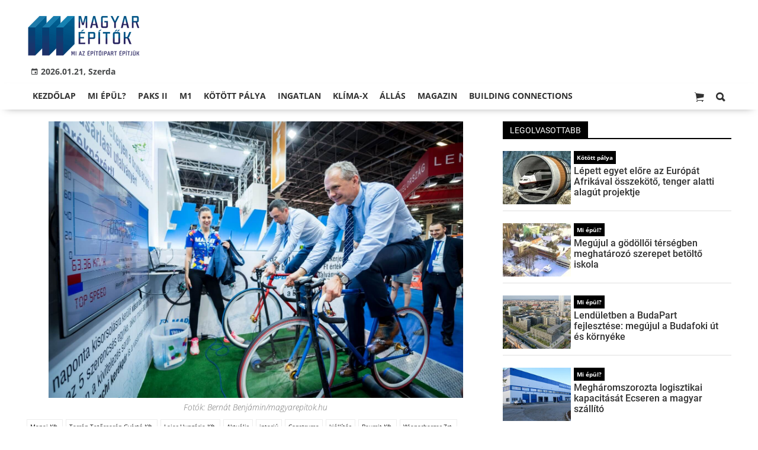

--- FILE ---
content_type: text/html;charset=UTF-8
request_url: https://magyarepitok.hu/aktualis/2018/04/csak-itt-es-csak-most-miert-erdemes-kimenni-a-construmara
body_size: 16631
content:
<!DOCTYPE html><html lang="hu"><head><meta http-equiv="Content-Type" content="text/html; charset=utf-8"><meta name="viewport" content="width=device-width,height=device-height,initial-scale=1"><title>Csak itt és csak most! – mutatjuk, miért érdemes kimenni a Construmára | Magyar Építők</title><meta name="description" content="A legjelentősebb gyártókkal interjúzva elég sok értékes dolgot találtunk, amit kizárólag a vasárnapig tartó kiállításon gyűjthetünk be. Többek közt jelentősen olcsóbbá téve az építkezésünket, megnyerve a legújabb fejlesztéseket vagy éppen megkapva a megfelelő, akár 20-30 perces szaktanácsadást."><meta name="twitter:card" content="summary_large_image"><meta name="twitter:url" content="http://magyarepitok.hu/aktualis/2018/04/csak-itt-es-csak-most-miert-erdemes-kimenni-a-construmara"><meta name="twitter:description" content="A legjelentősebb gyártókkal interjúzva elég sok értékes dolgot találtunk, amit kizárólag a vasárnapig tartó kiállításon gyűjthetünk be. Többek közt jelentősen olcsóbbá téve az építkezésünket, megnyerve a legújabb fejlesztéseket vagy éppen megkapva a megfelelő, akár 20-30 perces szaktanácsadást."><meta name="twitter:image:src" content="https://static.regon.hu/ma/2018/04/180412_bb_0313.jpg"><meta name="keywords" content="Aktuális,Mapei Kft.,Terrán Tetőcserép Gyártó Kft.,Leier Hungária Kft.,interjú,Construma,kiállítás,Baumit Kft.,Wienerberger Zrt."><meta name="news_keywords" content="Aktuális,Mapei Kft.,Terrán Tetőcserép Gyártó Kft.,Leier Hungária Kft.,interjú,Construma,kiállítás,Baumit Kft.,Wienerberger Zrt."><meta name="author" content="BC Zrt."><meta name="robots" content="index, follow"><meta property="og:title" content="Csak itt és csak most! – mutatjuk, miért érdemes kimenni a Construmára"><meta property="og:image" content="https://static.regon.hu/ma/2018/04/180412_bb_0313.jpg"><meta property="og:type" content="article"><meta property="og:url" content="http://magyarepitok.hu/aktualis/2018/04/csak-itt-es-csak-most-miert-erdemes-kimenni-a-construmara"><meta property="og:locale" content="hu_HU"><meta property="og:description" content="A legjelentősebb gyártókkal interjúzva elég sok értékes dolgot találtunk, amit kizárólag a vasárnapig tartó kiállításon gyűjthetünk be. Többek közt jelentősen olcsóbbá téve az építkezésünket, megnyerve a legújabb fejlesztéseket vagy éppen megkapva a megfelelő, akár 20-30 perces szaktanácsadást."><link rel="canonical" href="https://magyarepitok.hu/aktualis/2018/04/csak-itt-es-csak-most-miert-erdemes-kimenni-a-construmara"><link rel="preload" href="https://static.regon.hu/ma/2018/04/180412_bb_0313.jpg" as="image" fetchpriority="high"><link href="https://static.regon.hu/theme/cache/css/3545591a9adc10acc1abdf43cc2b631f.css" rel="stylesheet" type="text/css"><script type="text/javascript">window._e=[];window._r=function(c){window._e.push(c)};window._fbappid='2390862197818702';</script><link rel="preconnect" href="https://static.regon.hu">
<link rel="dns-prefetch" href="https://server.regon.hu">
<link rel="preload" href="https://static.regon.hu/theme/cache/js/13fd94cebc28f40f67b6227b989b3793.js" as="script">
<link rel="apple-touch-icon" sizes="180x180" href="https://static.regon.hu/favicon/me/apple-touch-icon.png">
<link rel="icon" type="image/png" sizes="32x32" href="https://static.regon.hu/favicon/me/favicon-32x32.png">
<link rel="icon" type="image/png" sizes="16x16" href="https://static.regon.hu/favicon/me/favicon-16x16.png">
<link rel="manifest" href="https://static.regon.hu/favicon/me/manifest.json">
<link rel="mask-icon" href="https://static.regon.hu/favicon/me/safari-pinned-tab.svg" color="#5bbad5">
<link rel="shortcut icon" href="https://static.regon.hu/favicon/me/favicon.ico">
<link rel="copyright" title="Szerzői jogok" href="/szerzoi-jogok">
<link rel="author" title="Impresszum" href="/impresszum">
<link rel="home" title="" href="/">
<link rel="alternate" type="application/rss+xml" title="Magyar Építők" href="https://magyarepitok.hu/rss">
<meta name="msapplication-TileColor" content="#da532c">
<meta name="msapplication-config" content="https://static.regon.hu/favicon/me/browserconfig.xml">
<meta name="theme-color" content="#ffffff">
<meta name="copyright" content="https://magyarepitok.hu/szerzoi-jogok/">
<meta name="msvalidate.01" content="88263985BAB206E718DD62B347A6FA03">
<meta name="p:domain_verify" content="d1a340d0798bf4a2267e5d772964b25c">
<meta property="article:publisher" content="https://www.facebook.com/magyarepitok/">
<meta property="fb:pages" content="858185254269102">
<meta property="fb:app_id" content="2390862197818702">
<script type="text/javascript">
  function setReviveAd(containerId, desktopZoneId, mobileZoneId, width, height, height2) {
    var adUnit = document.getElementById(containerId);
    var adWidth = adUnit.offsetWidth;
    var reviveAd = adUnit.querySelector("ins");
    if (adWidth >= width) {
      reviveAd.setAttribute("data-revive-zoneid", desktopZoneId);
      reviveAd.setAttribute("style", "display:block;height:" + height + "px");
    } else {
      reviveAd.setAttribute("data-revive-zoneid", mobileZoneId);
      reviveAd.setAttribute("style", "display:block;height:" + height2 + "px");
    }
  }
</script>
<script>
  window.OneSignal = window.OneSignal || [];
  OneSignal.push(function() {
    OneSignal.init({
      appId: "9a08c6ee-afbf-4dbc-96c4-31a2b8aa8314",
    });
  });
</script>
<script type="text/javascript">
    (function(c,l,a,r,i,t,y){
        c[a]=c[a]||function(){(c[a].q=c[a].q||[]).push(arguments)};
        t=l.createElement(r);t.async=1;t.src="https://www.clarity.ms/tag/"+i;
        y=l.getElementsByTagName(r)[0];y.parentNode.insertBefore(t,y);
    })(window, document, "clarity", "script", "fnv7j7luwl");
</script></head><body class="newmenu"><div id="fb-root"></div><div class="mobile-m"><nav class="mobile-nav"><i class="ion-close-round m-close" id="m_close"></i><ul class="mobile-nav-ctrl"><li><a class="m-srch-btn ion-search" href="javascript:;" onclick="search.click(document.getElementById('mobile_search'));"></a><input type="search" id="mobile_search" value=""  data-url="https://magyarepitok.hu/kereses" onkeypress="search.keypress(event,this);" placeholder="Keresés..." /></li></ul><ul class="mobile-nav-m-li"><li class=" darkblue"><a href="https://magyarepitok.hu">Kezdőlap</a></li><li class=" green"><a href="https://magyarepitok.hu/mi-epul">Mi épül?</a></li><li class=""><a href="https://magyarepitok.hu/paksII">Paks II</a></li><li class=""><a href="https://magyarepitok.hu/temak/m1-es-autopalya">M1</a></li><li class=""><a href="https://magyarepitok.hu/kotott-palya">Kötött pálya</a></li><li class=""><a href="https://magyarepitok.hu/ingatlan">Ingatlan</a></li><li class=" green"><a href="https://magyarepitok.hu/klima-x">Klíma-X</a></li><li class=""><a href="https://magyarepitok.hu/allas">Állás</a></li><li class=" default hasSub"><a href="">Magazin</a><div class="tbl"><div class="tbl-cell"><i class="ion-arrow-down-b"></i></div></div><ul class="sub "><li class=" default"><a href="https://magyarepitok.hu/aktualis-szam">Aktuális szám</a></li><li class=" default"><a href="https://magyarepitok.hu/regebbi-szamok">Régebbi számok</a></li><li class=" default"><a href="https://magyarepitok.hu/elofizetes">Előfizetés</a></li></ul></li><li class=""><a href="https://buildingconnections.eu">Building Connections</a></li></ul></nav></div><div class="row col-10 header-cnt  mq-9-disp-no"><div class="mw1200 col-10 base-cnt"><div class="col-10 header"><div class="col-10 mq-9-col-5 head-info"><div class="logo mq-9-pad-0" style="background-image: url('https://static.regon.hu/theme/default/img/magyar epitok_200_3.png');cursor:pointer;" onclick="document.location.href='https://magyarepitok.hu';" style="cursor:pointer;"></div><div class="header-ad">
</div><div class="col-10" style=""><span style="padding: 5px 8px;color: #454748;font-weight:bold;"><i class="ion-android-calendar" style="margin-right: 5px;"></i>2026.01.21, Szerda</span></div></div></div></div></div><div class="col-10 main-menu-wrapper" id="menu-container"><div class="row col-10 main-menu-cnt" id="main-menu"><div class="mw1200 col-10 base-cnt"><div class="col-10 mq-9-col-10 main-menu"><nav><ul class="main mq-9-disp-no"><li class="menu-logo"><div class="logo mq-9-pad-0" style="background-image: url('https://static.regon.hu/theme/default/img/magyar epitok_200_3.png');cursor:pointer;" onclick="document.location.href='https://magyarepitok.hu';"></div></li><li class=" darkblue"><a href="https://magyarepitok.hu">Kezdőlap</a></li><li class=" green"><a href="https://magyarepitok.hu/mi-epul">Mi épül?</a></li><li class=""><a href="https://magyarepitok.hu/paksII">Paks II</a></li><li class=""><a href="https://magyarepitok.hu/temak/m1-es-autopalya">M1</a></li><li class=""><a href="https://magyarepitok.hu/kotott-palya">Kötött pálya</a></li><li class=""><a href="https://magyarepitok.hu/ingatlan">Ingatlan</a></li><li class=" green"><a href="https://magyarepitok.hu/klima-x">Klíma-X</a></li><li class=""><a href="https://magyarepitok.hu/allas">Állás</a></li><li class=" default"><a href="">Magazin</a><ul class="sub"><li class=" default"><a href="https://magyarepitok.hu/aktualis-szam">Aktuális szám</a></li><li class=" default"><a href="https://magyarepitok.hu/regebbi-szamok">Régebbi számok</a></li><li class=" default"><a href="https://magyarepitok.hu/elofizetes">Előfizetés</a></li></ul></li><li class=""><a href="https://buildingconnections.eu">Building Connections</a></li><li class="srch-top-btn"><a id="srch-btn" class="srch-btn ion-search" href="javascript:;"></a><ul class="srch-sub"><li class="menu-srch"><input type="text" placeholder="Keresés..." name="search_str" data-url="https://magyarepitok.hu/kereses" onkeypress="search.keypress(event,this);"></li></ul></li><li class="cart-btn"><a class="srch-btn ion-ios-cart" href="https://magyarepitok.hu/webshop/cart" target="_self" title="Kosár" id="cart_menu_indicator"><i></i></a></li></ul><ul class="main mobile-start mq-9-disp-block"><li class="logo-li"><div class="logo mq-9-pad-0" style="background-image: url('https://static.regon.hu/theme/default/img/magyar epitok_200_3.png');cursor:pointer;" onclick="document.location.href='https://magyarepitok.hu';" style="cursor:pointer;"></div></li><li class="button-li"><i class="ion-navicon-round mobile-show"></i></li><li class="cart-mobile-btn mar-r-10"><a href="/webshop/cart" target="_self" title="Kosár" id="cart_menu_indicator_mobile"><i class="ion-ios-cart"><i></i></i></a></li></ul></nav></div></div></div></div><div class="body-m-overlay"></div><div class="row body-cnt"><div class="row col-10"><div class="mw1200 col-10 base-cnt"><div class="col-10 mq-9-col-10"></div></div></div><div class="row col-10 parallax" id="content_p_1"><div class="mw1200 col-10 base-cnt mq-9-col-10-no-pad"><div class="col-65 mq-9-col-10" id="content_m_1"><div class="col-10"><div class="pad-t-20 pad-b-10 mq-9-col-10-no-pad news-content-cnt col-10"><div class="nobanner-cnt"><style>.headimg-wrapper {--width: ;--height: ;--aspectratio: calc(var(--height) / var(--width));--realheight: calc(0px + (100vw - 10px) * var(--aspectratio));--defaultheight: px;height: calc(var(--defaultheight) + 30px);}.headimg-wrapper img {width: 100%;max-width: px;max-height: px;}@media screen and (max-width: 750px) {.headimg-wrapper { height: calc(var(--realheight) + 30px); }}</style><div class="col-10 headimg-wrapper"><figure class="image" style="text-align:center;" data-hv="headline3_2"><center><img src="https://static.regon.hu/ma/2018/04/180412_bb_0313.jpg" alt="Csak itt és csak most! – mutatjuk, miért érdemes kimenni a Construmára" title="Csak itt és csak most! – mutatjuk, miért érdemes kimenni a Construmára" width="100%" height="px"></center><figcaption><em>Fotók: Bernát Benjámin/magyarepitok.hu</em></figcaption></figure></div><div class="taglist-cnt taglist-head col-10"><div class="ncat-tag-cnt"><a href="https://magyarepitok.hu/temak/mapei-kft"><i class="ncat-tag">Mapei Kft.</i></a><a href="https://magyarepitok.hu/temak/terran-tetocserep-gyarto-kft"><i class="ncat-tag">Terrán Tetőcserép Gyártó Kft.</i></a><a href="https://magyarepitok.hu/temak/leier-hungaria-kft"><i class="ncat-tag">Leier Hungária Kft.</i></a><a href="https://magyarepitok.hu/aktualis"><i class="ncat-tag">Aktuális</i></a><a href="https://magyarepitok.hu/temak/interju"><i class="ncat-tag">interjú</i></a><a href="https://magyarepitok.hu/temak/construma"><i class="ncat-tag">Construma</i></a><a href="https://magyarepitok.hu/temak/kiallitas"><i class="ncat-tag">kiállítás</i></a><a href="https://magyarepitok.hu/temak/baumit-kft"><i class="ncat-tag">Baumit Kft.</i></a><a href="https://magyarepitok.hu/temak/wienerberger-zrt"><i class="ncat-tag">Wienerberger Zrt.</i></a></div></div><h1>Csak itt és csak most! – mutatjuk, miért érdemes kimenni a Construmára</h1><div class="created-cnt"><p class="creator">magyarepitok.hu</p><p class="date">2018.04.13. 08:40 - <a href="https://magyarepitok.hu/impresszum" class="creator fright"><span class="creator" style="margin-left:5px;">Hegedűs Gergely</span></a></p></div></div><div class="col-10 social-box social-head pad-b-5 mq-9-col-10-pad-not-important mq-9-pad-t-15"><div class="col-10 a2a_kit a2a_kit_size_32 a2a_default_style"><div align="left" class="addthis_inline_share_toolbox" style="float:left;"></div><div class="fright mar-t-10"><div class="fb-like" data-href="http://magyarepitok.hu/aktualis/2018/04/csak-itt-es-csak-most-miert-erdemes-kimenni-a-construmara" data-layout="button_count" data-action="like" data-show-faces="false" data-share="false"></div></div></div></div><div class="news-content mq-9-col-10"><p><b>A legjelentősebb gyártókkal interjúzva elég sok értékes dolgot találtunk, amit kizárólag a vasárnapig tartó kiállításon gyűjthetünk be. Többek közt jelentősen olcsóbbá téve az építkezésünket, megnyerve a legújabb fejlesztéseket vagy éppen megkapva a megfelelő, akár 20-30 perces szaktanácsadást.</b></p></div></div></div><div class="category-section bless row"><div class="col-10" style="text-align:center;"><style>
  .ad-responsive-large {
    display: block;
    width: 640px;
    height: 360px;
    margin: 0 auto;
  }

  @media (max-width: 480px) {
    .ad-responsive-large {
      width: 300px !important;
      height: 250px !important;
    }
  }
</style>
<div style="background:#ebebeb; display:inline-block; padding:25px 25px 3px 25px; text-align:center; margin:0 auto; box-sizing:border-box;">
  <ins class="adsbygoogle ad-responsive-large"
       data-ad-client="ca-pub-6797584215514202"
       data-ad-slot="9334264738"></ins>
  <script>
    (adsbygoogle = window.adsbygoogle || []).push({});
  </script>
  <h3 style="margin:5px 0 0 0; font-size:11px; color:#999; text-transform:lowercase; letter-spacing:0.5px;">
    hirdetés
  </h3>
</div>
</div></div><div class="news-content mq-9-col-10" style="margin-bottom:20px;"><p>Miért érdemes ellátogatni budapesti Hungexpo területén <a href="http://construma.hu/">szerdán kezdődött építőipari és otthonteremtési szakkiállításra</a>? A választ egy gyors körkérdés segítségével kutattuk a legjelentősebb gyártók közül néhányat megszólaltatva a rendezvény második napján.</p>
<div style="text-align:center">
<figure class="image" style="display:inline-block"><a href="javascript:;" onclick="if(window.hasOwnProperty('_G')){window._G.openGallery();}"><img alt="" height="501" src="https://static.regon.hu/theme/default/img/1x1.jpg" width="750" data-original="https://static.regon.hu/ma/2018/04/tn4-180412_bb_0384.jpg" class="lazy"/></a>
<figcaption><em><strong>A képre kattintva galéria nyílik - fotók: Bernát Benjámin</strong></em></figcaption>
</figure>
</div>
<h2><br />
Ez nagyon nem olyan, mint a világhálón!</h2>
<p>Az építőipari segédanyagokat gyártó <strong>Mapeitől </strong>fenti kérdésre nem csupán a cég, hanem az egész kiállítás szempontjából választ kaptunk.</p>
<blockquote>
<p><big>„Ezt a kérdést joggal felteheti, akit látogatóként hívnak a Construmára, hiszen az interneten ma már minden információ megtalálható” </big></p>
</blockquote>
<p>– kezdte a beszélgetést a Mapei Kft. ügyvezető igazgatója.</p>
<p>Markovich Béla úgy fogalmazott, három olyan dolog van, ami miatt mégis megéri kijönni vasárnap estig a Hungexpo területére. „Nagyon sok gyártó, köztük a Mapei is, az újdonságot mindig a vásáron mutatja be először. Ha valaki időben akar lépni, és ezt kedvező áron megszerezni, itt meg tudja tenni. A második dolog az a rengeteg kedvezmény és nyerési lehetőség, amivel jelentős költségeket lehet megtakarítani, de csakis itt és most lehet ezeket elérni.”</p>
<p style="text-align:center"><a href="https://static.regon.hu/ma/2018/04/180412_bb_0335.jpg" data-featherlight="image"><img alt="" height="501" src="https://static.regon.hu/theme/default/img/1x1.jpg" width="750" data-original="https://static.regon.hu/ma/2018/04/tn4-180412_bb_0335.jpg" class="lazy"/></a></p>
<p>A harmadik tényezőt abban látja az ügyvezető, hogy itt a helyszínen élőben lehet megtapasztalni a különböző eszközöket és termékeket. „Márpedig az nagyon nem ugyanaz, mint a világhálón. Ráadásul itt áll mellette legalább egy szakember, akivel teljesen körbe lehet járni a termék tulajdonságait a vevő szempontjait érvényesítve, azonnali és szakszerű válaszokat kapva.”</p>
<h2><br />
Speciális padlóval védik a gyereket a sérüléstől</h2>
<p>A Mapei standja mintegy 40 fős állandó szakember létszámmal várja a vendégeket a legjelentősebb közép-európai építőipari kiállításon. Markovich Béla elsőként azt emelte ki, hogy a vendégeik két nyereményjátékban is részt vehetnek: „Egy nagy értékű Bianchi trek kerékpárt sorsolunk ki azok közt, akik az öt nap alatt regisztráltak. Emellett minden nap kisorsolunk egy 80 ezer forint értékű vásárlási utalványt az aznap regisztráltak között.”</p>
<p style="text-align:center"><a href="https://static.regon.hu/ma/2018/04/180412_bb_0309.jpg" data-featherlight="image"><img alt="" height="501" src="https://static.regon.hu/theme/default/img/1x1.jpg" width="750" data-original="https://static.regon.hu/ma/2018/04/tn4-180412_bb_0309.jpg" class="lazy"/></a></p>
<p>Az ügyvezető hozzátette, náluk is folyamatos a szaktanácsadás a cég termékeivel kapcsolatban, illetve több újdonságot is bemutatnak. „Például megtekinthető a Mapecomfort padlóburkolati rendszer, ami csökkenti az esések okozta ütődéseket. Gyerekszobába és sportterekbe is ajánljuk, miután kisebb sérüléseket okoz a hagyományos felülethez képest.” Hozzátette, a burkolatok állandóan megújuló színvilágát követve rendszeresen kiigazítják az általuk forgalmazott fugák színvilágát: a legújabb fugák a mostani Construmán ismerhetők meg.</p>
<h2><br />
Egyedülálló magyar fejlesztés a Construma egyik kuriózuma</h2>
<p>Az idei Construmán a <strong>Terrán Tetőcserépgyártó Kft.</strong> standjának középpontjába a saját fejlesztésű napelemes tetőcserepét állította. A cég standjának szakembereitől megtudtuk, <a href="https://magyarepitok.hu/aktualis/2017/09/magyar-fejlesztesu-napelemes-cserepet-mutatott-be-a-terran">a jelenleg engedélyezés alatt levő Futuron tetőcserép</a> a teszteken remekül teljesít, szeptembertől előrendelhető.</p>
<p style="text-align:center"><a href="https://static.regon.hu/ma/2018/04/180411_bb_0173.jpg" data-featherlight="image"><img alt="" height="501" src="https://static.regon.hu/theme/default/img/1x1.jpg" width="750" data-original="https://static.regon.hu/ma/2018/04/tn4-180411_bb_0173.jpg" class="lazy"/></a></p>
<p>Miután a termék még nincs piaci forgalomban, a Construma egyik kuriózuma, hogy a tetőcserepet a kiállításon meg lehet nézni, és teljes körű információt lehet róla nyerni a szakemberektől felhasználói szemszögből. A tapasztalatok szerint nagyon sokan máris meghozták a vásárlói döntést, értékelve a nagymúltú magyar cég termékének dízájnját és kedvező tulajdonságait.</p>
<div style="text-align:center">
<figure class="image" style="display:inline-block"><a href="https://static.regon.hu/ma/2018/04/terrannapelem.jpg" data-featherlight="image"><img alt="" height="501" src="https://static.regon.hu/theme/default/img/1x1.jpg" width="750" data-original="https://static.regon.hu/ma/2018/04/tn4-terrannapelem.jpg" class="lazy"/></a>
<figcaption><em><strong>A Terrán fejlesztése egy korábbi képen - Fotó: Dernovics Tamás</strong></em></figcaption>
</figure>
</div>
<p>Fontos tudni, hogy a hazai piacon egyedülálló, Terrán gyártotta szolárcserepek a tesztek szerint ugyanúgy teljesítenek, mint a napelemek, más szempontból viszont előnyösebbek lehetnek.</p>
<p style="text-align:center"><a href="https://static.regon.hu/ma/2018/04/180411_bb_0170.jpg" data-featherlight="image"><img alt="" height="501" src="https://static.regon.hu/theme/default/img/1x1.jpg" width="750" data-original="https://static.regon.hu/ma/2018/04/tn4-180411_bb_0170.jpg" class="lazy"/></a></p>
<p>Ahogy azt korábban megírtuk, a tetőcserép felületébe integrált napelemeknél alkalmazott technológiai és tudományos megoldások nem voltak újak, az innováció a szolárcserép gazdaságossá tételében van. Ez volt a társaság kitűzött célja az fejlesztés elindításakor, és ez a tesztek szerint teljes mértékben megvalósult.</p>
<h2><br />
Napi 8-16 ezer litert fogyasztunk belőle, mi az?</h2>
<p>A <strong>Baumit</strong> a Terránhoz hasonlóan az otthonteremtés jövőbe mutató formáját helyezte a középpontba a Construmán. Agg Zoltán, a cég területi ügyvezetője az idei megjelenésről lapunknak beszámolva az Egészséges Lakóklímát (Gesundes Wohnen az osztrák tulajdonú cég nyelvén – a szerk.) emelte ki. Ennek alapkoncepcióját az adja, hogy az ember által legtöbbet fogyasztott elem a levegő, amiből naponta 8-16 ezer liter áramlik át rajtunk. Ennek megfelelően a kizárólag mésztartalmú, tehát természetes anyagból készült termékcsalád célja, hogy a levegő a lehető legegészségesebb legyen. Ideális páratartalommal, hőfokkal, a lehető legkedvesebb hőingadozással.</p>
<p style="text-align:center"><a href="https://static.regon.hu/ma/2018/04/180412_bb_0346.jpg" data-featherlight="image"><img alt="" height="501" src="https://static.regon.hu/theme/default/img/1x1.jpg" width="750" data-original="https://static.regon.hu/ma/2018/04/tn4-180412_bb_0346.jpg" class="lazy"/></a></p>
<p>A hátterében az osztrák anyacég által évek óta végzett kutatása áll, melyben több mint 20 modellépületben mérik folyamatosan ezeket a paramétereket kielemezve a szigetelést.</p>
<p>Agg Zoltán arról is beszámolt, a vásárlói igényeket felmérve a cég egyértelműen abba az irányba mozdult el, hogy egy-egy ház felépítését környezetbarát és egészséges Baumit-anyagokkal szolgálja. Hozzátette, bár sokakban az a sztereotípia maradt meg a vállalatról, hogy homlokzatokkal foglalkozik, valójában egy generális társaságról beszélünk. „Falazunk, vakolunk, hőszigetelünk, burkolunk, festünk, tehát egy házépítés során nagyon sok mindent tudunk biztosítani.” Aláhúzta, rendszerben gondolkodnak: „akár a hidegburkolásról, akár a klímáról, akár a hőszigetelésről beszélünk, mindent rendszerben kínálunk.”</p>
<p style="text-align:center"><a href="https://static.regon.hu/ma/2018/04/180412_bb_0338.jpg" data-featherlight="image"><img alt="" height="501" src="https://static.regon.hu/theme/default/img/1x1.jpg" width="750" data-original="https://static.regon.hu/ma/2018/04/tn4-180412_bb_0338.jpg" class="lazy"/></a></p>
<h2><br />
A pincétől a tetőig kerámiából</h2>
<p>Az idei kiállításon 210 négyzetméteres standdal megjelenő <strong>Wienerberger</strong> megjelenését meghatározta, hogy a Tondach 2018-tól a Wienerberger termékmárkája. A két cég integrációja&nbsp;egyesítette a kerámia építőanyagokat:&nbsp;a pincetéglától,&nbsp;falazaton, áthidalókon, a födémrendszeren és a kéményen át egészen az épület külső borítását képező homlokzatburkoló téglákig és a kerámia tetőrendszerig. Ahogy ezt a cég kihelyezett ábrája is mutatja, a Wienerberger célja, hogy az egész házat ebből az anyagból lássa el. A kerámia építőanyagok kizárólag természetes alapanyagokból készülnek, hozzájárulnak az egészséges lakóklíma megteremtéséhez.</p>
<p style="text-align:center"><img alt="" height="501" src="https://static.regon.hu/theme/default/img/1x1.jpg" width="750" data-original="https://static.regon.hu/ma/2018/04/tn4-180412_bb_0389.jpg" class="lazy"/></p>
<p>Nagy Zsolt marketing vezető lapunknak elmondta, egyrészt speciális megoldásokra adnak választ a standon. „Egyre több olyan érdeklődő van, aki monolit falazatban gondolkodik, kiváltva a szigetelőanyagot. Erre természetesen van megoldásunk, így akár 20-30 perces beszélgetéseket tudnak a kollégáinkkal folytatni a vendégek. Ezt a Construma nélkül nagyon nehéz összehozni, tehát érdemes kilátogatni.”</p>
<p>A Wienerberger&nbsp;termékei közül a standon nagy hangsúlyt kapnak a Porotherm Okostéglák, melyek 40-60 %-kal jobb hőszigetelő képességgel rendelkeznek a hagyományos téglákhoz viszonyítva. A marketing vezető a cég újdonságaként a kéményrendszert jelölte meg, amit eddig csak más országokban árult a vállalat, ennek legfontosabb előnye a nagyon egyszerű beépíthetőség.</p>
<h2><br />
Nem csupán téglából lehet házat építeni</h2>
<p>A <strong>Leier</strong> idén két standdal jelentkezett: a kültéri standon a díszburkolatokat mutatja be, ugyanakkor a cég több év után a belső térbe is visszatért. A társaság megjelenését Kovács Katalin, marketing munkatárs segítségével jártuk körbe. &nbsp;</p>
<p style="text-align:center"><a href="https://static.regon.hu/ma/2018/04/180411_bb_0142.jpg" data-featherlight="image"><img alt="" height="501" src="https://static.regon.hu/theme/default/img/1x1.jpg" width="750" data-original="https://static.regon.hu/ma/2018/04/tn4-180411_bb_0142.jpg" class="lazy"/></a></p>
<p>A benti stand négy sarkán több termékcsoportot mutatnak be: zajvédőfalakról, kertépítő térkővekről, födémekről, kéményekről és betoncserepekről is nyerhető információ. Ugyanakkor a Leiernél is nagy hangsúlyt kap, hogy egy teljes ház a pincétől a padlásig felépíthető Leier-építőanyagból.</p>
<p>Kovács Katalin kiemelte a stand talán legfeltűnőbb elemeként az előregyártott betonelemet, amivel arra szeretnék felhívni a figyelmet, hogy nem csupán téglából lehet házat építeni. „Ez ráadásul a munkaerőhiánnyal küzdő építőiparnak egy jó megoldást kínál, miután kevés emberrel gyorsan lehet belőle építeni.” A szakember úgy vélekedett, az ágazat érdeklődése folyamatosan nő ez iránt a megoldás iránt, ami egyébként a hely és az idő szűkösségét is jól kezeli. „A végfelhasználóknál pedig mi is igyekszünk tudatosítani, hogy ez az eszköz nem azonos a régről negatívan elkönyvelt panel fogalmával. Ráadásul előre tervezhető benne a vezetékek és az ablakok helye.”</p>
<p style="text-align:center"><a href="https://static.regon.hu/ma/2018/04/180411_bb_0136.jpg" data-featherlight="image"><img alt="" height="501" src="https://static.regon.hu/theme/default/img/1x1.jpg" width="750" data-original="https://static.regon.hu/ma/2018/04/tn4-180411_bb_0136.jpg" class="lazy"/></a></p>
<p>A Leier egy nyereményjátékkal is színesíti a megjelenését, amivel 300 ezer forintos építőanyag-ajándékutalványt lehet nyerni. A sorsolásban azok vehetnek részt, akik a Leier beltéri standján felépített házikónál készítenek magukról képet, majd ezt feltöltik egy meghatározott internetes felületre.</p>
<div class="col-10 mq-9-pad-t-5 mq-9-pad-b-5"><div class="col-10 news-cat"><h3 class="section-title">Galéria</h3></div><section class="gallery" id="lightgallery"><div class="gallery-item" data-src="https://static.regon.hu/ma/2018/04/180412_bb_0335.jpg" data-lg-size="1500-1001" ><img class="gallery-thumb sk-gl-item lazy" src="https://static.regon.hu/ma/2018/04/tn-180412_bb_0335.jpg" data-src="https://static.regon.hu/ma/2018/04/180412_bb_0335.jpg" loading="lazy" data-thumb="https://static.regon.hu/ma/2018/04/tn-180412_bb_0335.jpg" alt=""></div><div class="gallery-item" data-src="https://static.regon.hu/ma/2018/04/180412_bb_0329.jpg" data-lg-size="1500-1001" ><img class="gallery-thumb sk-gl-item lazy" src="https://static.regon.hu/ma/2018/04/tn-180412_bb_0329.jpg" data-src="https://static.regon.hu/ma/2018/04/180412_bb_0329.jpg" loading="lazy" data-thumb="https://static.regon.hu/ma/2018/04/tn-180412_bb_0329.jpg" alt=""></div><div class="gallery-item" data-src="https://static.regon.hu/ma/2018/04/180412_bb_0309.jpg" data-lg-size="1500-1001" ><img class="gallery-thumb sk-gl-item lazy" src="https://static.regon.hu/ma/2018/04/tn-180412_bb_0309.jpg" data-src="https://static.regon.hu/ma/2018/04/180412_bb_0309.jpg" loading="lazy" data-thumb="https://static.regon.hu/ma/2018/04/tn-180412_bb_0309.jpg" alt=""></div><div class="gallery-item" data-src="https://static.regon.hu/ma/2018/04/180412_bb_0346.jpg" data-lg-size="1500-1001" ><img class="gallery-thumb sk-gl-item lazy" src="https://static.regon.hu/ma/2018/04/tn-180412_bb_0346.jpg" data-src="https://static.regon.hu/ma/2018/04/180412_bb_0346.jpg" loading="lazy" data-thumb="https://static.regon.hu/ma/2018/04/tn-180412_bb_0346.jpg" alt=""></div><div class="gallery-item" data-src="https://static.regon.hu/ma/2018/04/180412_bb_0337.jpg" data-lg-size="1500-1001" ><img class="gallery-thumb sk-gl-item lazy" src="https://static.regon.hu/ma/2018/04/tn-180412_bb_0337.jpg" data-src="https://static.regon.hu/ma/2018/04/180412_bb_0337.jpg" loading="lazy" data-thumb="https://static.regon.hu/ma/2018/04/tn-180412_bb_0337.jpg" alt=""></div><div class="gallery-item" data-src="https://static.regon.hu/ma/2018/04/180412_bb_0338.jpg" data-lg-size="1500-1001" ><img class="gallery-thumb sk-gl-item lazy" src="https://static.regon.hu/ma/2018/04/tn-180412_bb_0338.jpg" data-src="https://static.regon.hu/ma/2018/04/180412_bb_0338.jpg" loading="lazy" data-thumb="https://static.regon.hu/ma/2018/04/tn-180412_bb_0338.jpg" alt=""></div><div class="gallery-item" data-src="https://static.regon.hu/ma/2018/04/180412_bb_0341.jpg" data-lg-size="1500-1001" ><img class="gallery-thumb sk-gl-item lazy" src="https://static.regon.hu/ma/2018/04/tn-180412_bb_0341.jpg" data-src="https://static.regon.hu/ma/2018/04/180412_bb_0341.jpg" loading="lazy" data-thumb="https://static.regon.hu/ma/2018/04/tn-180412_bb_0341.jpg" alt=""></div><div class="gallery-item" data-src="https://static.regon.hu/ma/2018/04/180411_bb_0173.jpg" data-lg-size="1500-1001" ><img class="gallery-thumb sk-gl-item lazy" src="https://static.regon.hu/ma/2018/04/tn-180411_bb_0173.jpg" data-src="https://static.regon.hu/ma/2018/04/180411_bb_0173.jpg" loading="lazy" data-thumb="https://static.regon.hu/ma/2018/04/tn-180411_bb_0173.jpg" alt=""></div><div class="gallery-item" data-src="https://static.regon.hu/ma/2018/04/180411_bb_0166.jpg" data-lg-size="1500-1001" ><img class="gallery-thumb sk-gl-item lazy" src="https://static.regon.hu/ma/2018/04/tn-180411_bb_0166.jpg" data-src="https://static.regon.hu/ma/2018/04/180411_bb_0166.jpg" loading="lazy" data-thumb="https://static.regon.hu/ma/2018/04/tn-180411_bb_0166.jpg" alt=""></div><div class="gallery-item" data-src="https://static.regon.hu/ma/2018/04/180411_bb_0170.jpg" data-lg-size="1500-1001" ><img class="gallery-thumb sk-gl-item lazy" src="https://static.regon.hu/ma/2018/04/tn-180411_bb_0170.jpg" data-src="https://static.regon.hu/ma/2018/04/180411_bb_0170.jpg" loading="lazy" data-thumb="https://static.regon.hu/ma/2018/04/tn-180411_bb_0170.jpg" alt=""></div><div class="gallery-item" data-src="https://static.regon.hu/ma/2018/04/180411_bb_0160.jpg" data-lg-size="1500-1001" ><img class="gallery-thumb sk-gl-item lazy" src="https://static.regon.hu/ma/2018/04/tn-180411_bb_0160.jpg" data-src="https://static.regon.hu/ma/2018/04/180411_bb_0160.jpg" loading="lazy" data-thumb="https://static.regon.hu/ma/2018/04/tn-180411_bb_0160.jpg" alt=""></div><div class="gallery-item" data-src="https://static.regon.hu/ma/2018/04/180412_bb_0384.jpg" data-lg-size="1500-1001" ><img class="gallery-thumb sk-gl-item lazy" src="https://static.regon.hu/ma/2018/04/tn-180412_bb_0384.jpg" data-src="https://static.regon.hu/ma/2018/04/180412_bb_0384.jpg" loading="lazy" data-thumb="https://static.regon.hu/ma/2018/04/tn-180412_bb_0384.jpg" alt=""></div><div class="gallery-item" data-src="https://static.regon.hu/ma/2018/04/180412_bb_0389.jpg" data-lg-size="1500-1001" ><img class="gallery-thumb sk-gl-item lazy" src="https://static.regon.hu/ma/2018/04/tn-180412_bb_0389.jpg" data-src="https://static.regon.hu/ma/2018/04/180412_bb_0389.jpg" loading="lazy" data-thumb="https://static.regon.hu/ma/2018/04/tn-180412_bb_0389.jpg" alt=""></div><div class="gallery-item" data-src="https://static.regon.hu/ma/2018/04/180411_bb_0136.jpg" data-lg-size="1500-1001" ><img class="gallery-thumb sk-gl-item lazy" src="https://static.regon.hu/ma/2018/04/tn-180411_bb_0136.jpg" data-src="https://static.regon.hu/ma/2018/04/180411_bb_0136.jpg" loading="lazy" data-thumb="https://static.regon.hu/ma/2018/04/tn-180411_bb_0136.jpg" alt=""></div><div class="gallery-item" data-src="https://static.regon.hu/ma/2018/04/180411_bb_0142.jpg" data-lg-size="1500-1001" ><img class="gallery-thumb sk-gl-item lazy" src="https://static.regon.hu/ma/2018/04/tn-180411_bb_0142.jpg" data-src="https://static.regon.hu/ma/2018/04/180411_bb_0142.jpg" loading="lazy" data-thumb="https://static.regon.hu/ma/2018/04/tn-180411_bb_0142.jpg" alt=""></div><div class="gallery-item" data-src="https://static.regon.hu/ma/2018/04/180411_bb_0144.jpg" data-lg-size="1500-1001" ><img class="gallery-thumb sk-gl-item lazy" src="https://static.regon.hu/ma/2018/04/tn-180411_bb_0144.jpg" data-src="https://static.regon.hu/ma/2018/04/180411_bb_0144.jpg" loading="lazy" data-thumb="https://static.regon.hu/ma/2018/04/tn-180411_bb_0144.jpg" alt=""></div><div class="gallery-item" data-src="https://static.regon.hu/ma/2018/04/180411_bb_0140.jpg" data-lg-size="1500-1001" ><img class="gallery-thumb sk-gl-item lazy" src="https://static.regon.hu/ma/2018/04/tn-180411_bb_0140.jpg" data-src="https://static.regon.hu/ma/2018/04/180411_bb_0140.jpg" loading="lazy" data-thumb="https://static.regon.hu/ma/2018/04/tn-180411_bb_0140.jpg" alt=""></div><div class="gallery-item" data-src="https://static.regon.hu/ma/2018/04/180412_bb_0303.jpg" data-lg-size="1500-1001" ><img class="gallery-thumb sk-gl-item lazy" src="https://static.regon.hu/ma/2018/04/tn-180412_bb_0303.jpg" data-src="https://static.regon.hu/ma/2018/04/180412_bb_0303.jpg" loading="lazy" data-thumb="https://static.regon.hu/ma/2018/04/tn-180412_bb_0303.jpg" alt=""></div><div class="gallery-item" data-src="https://static.regon.hu/ma/2018/04/180412_bb_0301.jpg" data-lg-size="1500-1001" ><img class="gallery-thumb sk-gl-item lazy" src="https://static.regon.hu/ma/2018/04/tn-180412_bb_0301.jpg" data-src="https://static.regon.hu/ma/2018/04/180412_bb_0301.jpg" loading="lazy" data-thumb="https://static.regon.hu/ma/2018/04/tn-180412_bb_0301.jpg" alt=""></div><div class="gallery-item" data-src="https://static.regon.hu/ma/2018/04/180412_bb_0299.jpg" data-lg-size="1500-1001" ><img class="gallery-thumb sk-gl-item lazy" src="https://static.regon.hu/ma/2018/04/tn-180412_bb_0299.jpg" data-src="https://static.regon.hu/ma/2018/04/180412_bb_0299.jpg" loading="lazy" data-thumb="https://static.regon.hu/ma/2018/04/tn-180412_bb_0299.jpg" alt=""></div><div class="gallery-item" data-src="https://static.regon.hu/ma/2018/04/180412_bb_0407.jpg" data-lg-size="1500-1001" ><img class="gallery-thumb sk-gl-item lazy" src="https://static.regon.hu/ma/2018/04/tn-180412_bb_0407.jpg" data-src="https://static.regon.hu/ma/2018/04/180412_bb_0407.jpg" loading="lazy" data-thumb="https://static.regon.hu/ma/2018/04/tn-180412_bb_0407.jpg" alt=""></div><div class="gallery-item" data-src="https://static.regon.hu/ma/2018/04/180412_bb_0366.jpg" data-lg-size="1500-1001" ><img class="gallery-thumb sk-gl-item lazy" src="https://static.regon.hu/ma/2018/04/tn-180412_bb_0366.jpg" data-src="https://static.regon.hu/ma/2018/04/180412_bb_0366.jpg" loading="lazy" data-thumb="https://static.regon.hu/ma/2018/04/tn-180412_bb_0366.jpg" alt=""></div><div class="gallery-item" data-src="https://static.regon.hu/ma/2018/04/180412_bb_0367.jpg" data-lg-size="1500-1001" ><img class="gallery-thumb sk-gl-item lazy" src="https://static.regon.hu/ma/2018/04/tn-180412_bb_0367.jpg" data-src="https://static.regon.hu/ma/2018/04/180412_bb_0367.jpg" loading="lazy" data-thumb="https://static.regon.hu/ma/2018/04/tn-180412_bb_0367.jpg" alt=""></div><div class="gallery-item" data-src="https://static.regon.hu/ma/2018/04/180412_bb_0360.jpg" data-lg-size="1500-1001" ><img class="gallery-thumb sk-gl-item lazy" src="https://static.regon.hu/ma/2018/04/tn-180412_bb_0360.jpg" data-src="https://static.regon.hu/ma/2018/04/180412_bb_0360.jpg" loading="lazy" data-thumb="https://static.regon.hu/ma/2018/04/tn-180412_bb_0360.jpg" alt=""></div><div class="gallery-item" data-src="https://static.regon.hu/ma/2018/04/180412_bb_0380.jpg" data-lg-size="1500-1001" ><img class="gallery-thumb sk-gl-item lazy" src="https://static.regon.hu/ma/2018/04/tn-180412_bb_0380.jpg" data-src="https://static.regon.hu/ma/2018/04/180412_bb_0380.jpg" loading="lazy" data-thumb="https://static.regon.hu/ma/2018/04/tn-180412_bb_0380.jpg" alt=""></div><div class="gallery-item" data-src="https://static.regon.hu/ma/2018/04/180412_bb_0397.jpg" data-lg-size="1500-1001" ><img class="gallery-thumb sk-gl-item lazy" src="https://static.regon.hu/ma/2018/04/tn-180412_bb_0397.jpg" data-src="https://static.regon.hu/ma/2018/04/180412_bb_0397.jpg" loading="lazy" data-thumb="https://static.regon.hu/ma/2018/04/tn-180412_bb_0397.jpg" alt=""></div><div class="gallery-item" data-src="https://static.regon.hu/ma/2018/04/180412_bb_0392.jpg" data-lg-size="1500-1001" ><img class="gallery-thumb sk-gl-item lazy" src="https://static.regon.hu/ma/2018/04/tn-180412_bb_0392.jpg" data-src="https://static.regon.hu/ma/2018/04/180412_bb_0392.jpg" loading="lazy" data-thumb="https://static.regon.hu/ma/2018/04/tn-180412_bb_0392.jpg" alt=""></div><div class="gallery-item" data-src="https://static.regon.hu/ma/2018/04/180412_bb_0398.jpg" data-lg-size="1500-1001" ><img class="gallery-thumb sk-gl-item lazy" src="https://static.regon.hu/ma/2018/04/tn-180412_bb_0398.jpg" data-src="https://static.regon.hu/ma/2018/04/180412_bb_0398.jpg" loading="lazy" data-thumb="https://static.regon.hu/ma/2018/04/tn-180412_bb_0398.jpg" alt=""></div></section></div><script type="text/javascript" async>let lg,lgPlugin;document.addEventListener("DOMContentLoaded", () => {lg = document.getElementById('lightgallery');lgPlugin = lightGallery(lg, {plugins : [lgZoom],selector: '.gallery-item',controls: true,thumbnail: true,zoomFromOrigin: false,download: false,subHtmlSelectorRelative: true,speed: 500,strings: {closeGallery: 'Galéria bezárása',previousSlide: 'Előző kép',nextSlide: 'Következő kép'},mobileSettings : {controls: true,howCloseIcon: true},zoomPluginStrings: {viewActualSize: 'Méret váltás'}});lg.addEventListener('lgBeforeOpen', () => {document.body.classList.add('lg-on');/*document.documentElement.classList.add('lg-on');*/});lg.addEventListener('lgAfterClose', () => {document.body.classList.remove('lg-on');/*document.documentElement.classList.remove('lg-on');*/});/* GALLERY OPEN OVERRIDE */let galleryOpenEl = document.querySelectorAll('a[onclick*="openGallery"]');for (var i = 0; i < galleryOpenEl.length; i++) {galleryOpenEl[i].setAttribute('onclick', 'lgPlugin.openGallery();');}});</script><div class="taglist-cnt col-10 ad"><div class="col-10 news-cat" style="border-color:#d0d0d0"></div><div class="ncat-tag-cnt"><ahref="https://magyarepitok.hu/temak/mapei-kft"><i class="ncat-tag">Mapei Kft.</i></a><ahref="https://magyarepitok.hu/temak/terran-tetocserep-gyarto-kft"><i class="ncat-tag">Terrán Tetőcserép Gyártó Kft.</i></a><ahref="https://magyarepitok.hu/temak/leier-hungaria-kft"><i class="ncat-tag">Leier Hungária Kft.</i></a><ahref="https://magyarepitok.hu/aktualis"><i class="ncat-tag">Aktuális</i></a><ahref="https://magyarepitok.hu/temak/interju"><i class="ncat-tag">interjú</i></a><ahref="https://magyarepitok.hu/temak/construma"><i class="ncat-tag">Construma</i></a><ahref="https://magyarepitok.hu/temak/kiallitas"><i class="ncat-tag">kiállítás</i></a><ahref="https://magyarepitok.hu/temak/baumit-kft"><i class="ncat-tag">Baumit Kft.</i></a><ahref="https://magyarepitok.hu/temak/wienerberger-zrt"><i class="ncat-tag">Wienerberger Zrt.</i></a></div></div></div><script type="application/ld+json">{"@context":"http://schema.org","@type":"NewsArticle","mainEntityOfPage":{"@type":"WebPage","@id":"https://magyarepitok.hu/aktualis/2018/04/csak-itt-es-csak-most-miert-erdemes-kimenni-a-construmara"},"headline":"Csak itt és csak most! – mutatjuk, miért érdemes kimenni a Construmára","image":{"@type":"ImageObject","url":"https://static.regon.hu/ma/2018/04/tn2-180412_bb_0313.jpg","width":"590","height":"500"},"datePublished":"2018-04-13T08:40:00+01:00","dateModified":"2018-04-13T10:30:12+01:00","author":{"@type":"Person","name":"Hegedűs Gergely"},"publisher":{"@type":"Organization","name":"BC Zrt.","logo":{"@type":"ImageObject","url":"https://static.regon.hu/theme/default/img/magyar epitok_200_3.png"}},"description":"A legjelentősebb gyártókkal interjúzva elég sok értékes dolgot találtunk, amit kizárólag a vasárnapig tartó kiállításon gyűjthetünk be. Többek közt jelentősen olcsóbbá téve az építkezésünket, megnyerve a legújabb fejlesztéseket vagy éppen megkapva a megfelelő, akár 20-30 perces szaktanácsadást.","sameAs":["https://twitter.com/Magyar_Epitok","https://www.facebook.com/magyarepitok/","https://www.instagram.com/magyarepitok/","https://www.youtube.com/c/Magyar%C3%89p%C3%ADt%C5%91k"]}</script><script>_r(function(){window.FBAsync();});</script><div class="category-section bless row"><div class="col-10" style="text-align:center;"><div class="sharethis-inline-share-buttons" style="height: 32px"></div></div></div><div class="category-section bless row"><div class="col-10" style="text-align:center;">
  <ins class="adsbygoogle"
     style="display:block"
     data-ad-format="autorelaxed"
     data-matched-content-rows-num="4,1"
     data-matched-content-columns-num="1,4"
     data-matched-content-ui-type="image_sidebyside,image_stacked"
     data-ad-client="ca-pub-6797584215514202"
     data-ad-slot="1503920649"></ins>
<script>
     (adsbygoogle = window.adsbygoogle || []).push({});
</script></div></div><style type="text/css">.newsletter-form {width:100%;display: table;margin: 0 auto;padding: 10px;border: 1px solid #DDD;background-color: #F8F8F8;}.newsletter-form .form-item {float: left;width: 100%;padding-bottom: 10px;}.newsletter-form .fi-title {float: left;width: 100%;font-weight: 600;}.newsletter-form input[type="email"],.newsletter-form input[type="text"] {height: 35px;padding: 0px 10px;float: left;width: 100%;}.newsletter-form .fi-radio {float: left;width: 100%;padding-top: 5px;}.newsletter-form .fi-radio-title {float: left;width: calc(100% - 20px);padding-left: 10px;line-height: 20px;}.newsletter-form input[type="radio"] {height: 20px;width: 20px;margin: 0px;float: left;}.newsletter-form button {-webkit-appearance: none;-moz-appearance: none;appearance: none;width: auto;margin: 0 auto;display: table;padding: 10px;border: 1px solid #006bc9;border-radius: 3px;margin-top:15px;cursor: pointer;color: #006bc9;text-transform: uppercase;font-weight: 600;background-color: #FFF;transition: border 0.15s ease-in-out,color 0.15s ease-in-out,background-color 0.15s ease-in-out;}.newsletter-form button:hover {border: 1px solid #FFF;color: #FFF;background-color: #006bc9;}.newsletter-form button:active {}.newsletter-form input[type="checkbox"] {height: 20px;width: 20px;float: left;margin: 0px;}.newsletter-form input[type="checkbox"] ~ .fi-title {width: calc(100% - 20px);padding-left: 10px;pos}.newsletter-form .fi-title a {color:#0067B5;}.newsletter-form .fi-title a:hover{text-decoration:underline;}.newsletter-form .form-item.col-5{width:50%;padding:5px;}@media screen and (max-width: 600px) {.newsletter-form .form-item.col-5{width:100%;padding:5px;}}div.form-item.lastname{display: none;}</style><div class="category-section default row"><div class="col-10 news-cat default center mq-6-pad-r-10"><h3 class="section-title">Hírlevél</h3></div><div class="sidebar-ad nwl_sub"><form type="post" action="https://magyarepitok.hu/hirlevel" onsubmit="return false;" class="newsletter-form" id="nwl_form_side2" name="nwl_form_side" onsubmit="return false;"><div class="form-item col-5"><span class="fi-title">Név</span><input type="text" name="name" placeholder="Az Ön neve" required></div><div class="form-item col-5 lastname"><span class="fi-title">Utónév</span><input type="text" name="lastname" placeholder="Az Ön neve"></div><div class="form-item col-5"><span class="fi-title">E-mail cím</span><input type="email" name="email" placeholder="minta@email.hu" required name=""></div><div class="form-item pad-5"><input type="checkbox" name="accept" value="1" required><span class="fi-title">Feliratkozom a hírlevélre és elfogadom az <a target="_blank" href="https://magyarepitok.hu/adatvedelem">adatvédelmi szabályzatot!</a></span></div><center><button type="submit" id="nwl_form_side_btn2">Feliratkozás</button></center></form></div></div><script>window._r(function(){$('#nwl_form_side2').submit(function(){$('#nwl_form_side_btn2').hide();console.log({'url':$('#nwl_form_side2').attr('action'), 'data':$(this).serialize()});$.ajax({'url':$('#nwl_form_side2').attr('action'), 'data':$(this).serialize(), type: "POST",'success':function(e){$('#nwl_form_side_btn2').show();if (!e || !e.status) {if (e.message) {alert(e.message);}else {alert('Sajnos nem sikerült feliratkozni a hírlevélre.');}}else {if (e.status) { alert('Sikeresen feliratkozott a hírlevélre!'); $('#nwl_form_side').reset();}}}});});});</script><div class="category-section bless row"><div class="col-10" style="text-align:center;"><style>
  .ad-responsive-large {
    display: block;
    width: 640px;
    height: 360px;
    margin: 0 auto;
  }

  @media (max-width: 480px) {
    .ad-responsive-large {
      width: 300px !important;
      height: 250px !important;
    }
  }
</style>
<div style="background:#ebebeb; display:inline-block; padding:25px 25px 3px 25px; text-align:center; margin:0 auto; box-sizing:border-box;">
  <ins class="adsbygoogle ad-responsive-large"
       data-ad-client="ca-pub-6797584215514202"
       data-ad-slot="4947712331"></ins>
  <script>
    (adsbygoogle = window.adsbygoogle || []).push({});
  </script>
  <h3 style="margin:5px 0 0 0; font-size:11px; color:#999; text-transform:lowercase; letter-spacing:0.5px;">
    hirdetés
  </h3>
</div>
</div></div><div data-dp="3" class="category-section default row"><div class="col-10 news-cat default center mq-6-pad-r-10"><h3 class="section-title">Ajánló</h3></div><div class="col-10"><a href="https://magyarepitok.hu/aktualis/2026/01/rekordot-dont-romania-az-utepitesben-attores-jon-2026-ban-erdely-elereseben"><div class="col-5 pad-r-10 mq-6-col-10-wide"><div class="news-big"><div class="news-img lazy" data-original="https://static.regon.hu/ma/2026/01/tn2-ro-web_250924_at---21.jpg"><div class="news-tag" >Aktuális</div> </div><div class="mq-6-pad-l-r-5"><div class="ncat-tag-cnt"><i class="ncat-tag" style="">Erdély</i><i class="ncat-tag" style="">Románia</i><i class="ncat-tag" style="">autópálya</i><i class="ncat-tag" style="">Marosvásárhely</i></div><h2>Áttörés jön idén Erdély gyorsforgalmi elérésében</h2><p>Egy útépítő elemzés adatai alapján nem csupán a román autópálya építés könyvelhet majd el 2026-ban újabb rekordot. Erdély magyaroklakta vidékeinek jelentősen feljavul az elérhetősége: beérik a munka az A3-ason.</p></div></div></div></a><a href="https://magyarepitok.hu/aktualis/2025/11/eros-szakmai-alapra-meg-erosebb-vezetesi-strukturat-epit-a-kesz-epito-uj-vezerigazgatoja"><div class="col-5 pad-r-10 mq-6-col-10-wide"><div class="news-big"><div class="news-img lazy" data-original="https://static.regon.hu/ma/2025/11/tn2-armosbela_keszepito3.jpg"><div class="news-tag" >Aktuális</div> </div><div class="mq-6-pad-l-r-5"><div class="ncat-tag-cnt"><i class="ncat-tag" style="">KÉSZ Csoport</i><i class="ncat-tag" style="">interjú</i><i class="ncat-tag" style="">KÉSZ Építő és Szerelő Zrt.</i><i class="ncat-tag" style="">bim.GROUP Kft. </i></div><h2>Erős szakmai alapra még erősebb vezetési struktúrát épít a KÉSZ Építő új vezérigazgatója</h2><p>A KÉSZ Csoport több évtizedes jelenléte világosan mutatja, biztos pontként teljesít mind a magyar, mind a külföldi piacon. A teljes építőipari vertikumot lefedő cégcsoport az a hely, ahol az innováció, a professzionális projektmenedzsment, a digitalizáció és a minőségbiztosítás nem üres lózung, hanem meghatározó stratégiai irányok, a sikeres működés elengedhetetlen építőkövei. Ármos Béla, a KÉSZ Építő és Szerelő Zrt. vezérigazgatója, a KÉSZ Holding Zrt. igazgatósági tagja válaszolt a Magyar Építőknek többek között arra, miért jó partnerségi viszonyba kerülni a vállalattal.</p></div></div></div></a></div><div class="col-10"><div class="col-5 pad-r-10 mq-6-col-10"><div class="news-list"><ul class="pad-t-20"><li><a href="https://magyarepitok.hu/aktualis/2025/12/elite-a-szintre-emelkedik-a-2026-os-bl-dontonek-otthont-ado-puskas-arena-vilagitasa"><div class="news-img lazy" data-original="https://static.regon.hu/ma/2019/09/tn-69562358_670590550086032_7518496433838751744_n.jpg"></div><h2>A legmagasabb szintre emelkedik a BL-döntőnek otthont adó Puskás Aréna világítástechnikája</h2></a></li></ul></div></div><div class="col-5 pad-l-10 mq-6-col-10"><div class="news-list"><ul class="pad-t-20"><li><a href="https://magyarepitok.hu/aktualis/2025/12/ketszintes-jegpalyahoz-emeltek-ideiglenes-szerkezetet"><div class="news-img lazy" data-original="https://static.regon.hu/ma/2025/12/tn-je_gpa_lya1_1_dji_20251128200135_0021_d_mp4.00_00_04_27.jpg"></div><h2>Kétszintes jégpályához emeltek ideiglenes szerkezetet</h2></a></li></ul></div></div></div></div><div data-dp="1" class="category-section hidden row"><div class="col-10 news-cat hidden center mq-6-pad-r-10"><h3 class="section-title">Ajánló 3</h3></div><div class="col-10"><a href="https://magyarepitok.hu/mi-epul/2026/01/oriasberuhazassal-valtja-ki-az-importot-a-magyar-papirgyarto"><div class="col-5 pad-r-10 mq-6-col-10-wide"><div class="news-big"><div class="news-img lazy" data-original="https://static.regon.hu/ma/2026/01/tn2-vajda.jpg"><div class="news-tag">Mi épül?</div></div><div class="mq-6-pad-l-r-5"><div class="ncat-tag-cnt"><i class="ncat-tag" style="">Dunaföldvár</i><i class="ncat-tag" style="">Vajda-Papír Csoport</i><i class="ncat-tag" style="">üzemépítés</i><i class="ncat-tag" style="">csarnoképítés</i></div><h2>Óriásberuházással váltja ki az importot a magyar papírgyártó</h2><p>Jelentősen bővül a Vajda-Papír termelési kapacitása, és megkezdődhet a nedvestörlők hazai gyártása is.</p></div></div></div></a><div class="col-5 mq-6-col-10"><div class="news-list pad-l-10 mq-6-pad-0 mq-6-pad-t-20"><ul><li><a href="https://magyarepitok.hu/mi-epul/2026/01/szepul-az-acelvaros-igy-foglalja-vissza-romos-varosreszet-miskolc"><div class="news-img lazy" data-original="https://static.regon.hu/ma/2026/01/tn-dam.jpg"></div><h2>Szépül az acélváros - így foglalja vissza romos városrészét Miskolc</h2></a></li><li><a href="https://magyarepitok.hu/energetika/2026/01/szlovakia-uj-blokkal-boviti-trencsen-melletti-atomeromuvet"><div class="news-img lazy" data-original="https://static.regon.hu/ma/2026/01/tn-atome2-nuclear-power-plant-7972931_1280.jpg"></div><h2>Szlovákia új blokkal bővíti Trencsén melletti atomerőművét</h2></a></li><li><a href="https://magyarepitok.hu/vizgazdalkodas/2026/01/indulhat-a-kozmufejlesztes-uj-szakasza-szegeden"><div class="news-img lazy" data-original="https://static.regon.hu/ma/2026/01/tn-web_231205_em_8091.jpg"></div><h2>Új szennyvízkapacitások épülnek ki Szegeden</h2></a></li><li><a href="https://magyarepitok.hu/energetika/2026/01/40-ev-utan-epithet-magyar-ceg-eromuvet-itthon"><div class="news-img lazy" data-original="https://static.regon.hu/ma/2026/01/tn-matra_ccgt_latvanyterv.jpg"></div><h2>40 év után építhet magyar cég erőművet itthon</h2></a></li></ul></div></div></div></div></div><div class="col-35 mq-9-col-10 fright sidebar" data-sticky-parent="#content_m_1"><div class="category-section default row"><div class="col-10 news-cat default center mq-6-pad-r-10"><h3 class="section-title">Legolvasottabb</h3></div><div class="news-list"><ul class="news-snippets"><li><a href="https://magyarepitok.hu/kotott-palya/2026/01/lepett-egyet-elore-az-europat-afrikaval-osszekoto-tenger-alatti-alagut"><div class="news-img lazy" data-original="https://static.regon.hu/ma/2026/01/tn-spanymar.jpg"></div><div class="ncat-tag-cnt"><i class="ncat-tag " style="">Kötött pálya</i></div><h2>Lépett egyet előre az Európát Afrikával összekötő, tenger alatti alagút projektje</h2></a></li><li><a href="https://magyarepitok.hu/mi-epul/2026/01/megujul-a-godolloi-tersegben-meghatarozo-szerepet-betolto-iskola"><div class="news-img lazy" data-original="https://static.regon.hu/ma/2026/01/tn-godolloisuli.jpg"></div><div class="ncat-tag-cnt"><i class="ncat-tag " style="">Mi épül?</i></div><h2>Megújul a gödöllői térségben meghatározó szerepet betöltő iskola</h2></a></li><li><a href="https://magyarepitok.hu/mi-epul/2023/05/lenduletben-a-budapart-fejlesztese-megujul-a-budafoki-ut-es-kornyeke"><div class="news-img lazy" data-original="https://static.regon.hu/ma/2023/05/tn-megujul-a-budafoki-ut-es-kornyeke_tovabb-halad-a-budapart-fejlesztese_latvanyterv.jpg"></div><div class="ncat-tag-cnt"><i class="ncat-tag " style="">Mi épül?</i></div><h2>Lendületben a BudaPart fejlesztése: megújul a Budafoki út és környéke</h2></a></li><li><a href="https://magyarepitok.hu/mi-epul/2024/11/megharomszorozta-logisztikai-kapacitasat-ecseren-a-magyar-szallito"><div class="news-img lazy" data-original="https://static.regon.hu/ma/2024/11/tn-d__yt20241121042.jpg"></div><div class="ncat-tag-cnt"><i class="ncat-tag " style="">Mi épül?</i></div><h2>Megháromszorozta logisztikai kapacitását Ecseren a magyar szállító</h2></a></li><li class="last-item"><a href="https://magyarepitok.hu/ujra-beindul-hejocsabai-cementgyartas"><div class="news-img lazy" data-original="https://static.regon.hu/ma/2015/12/tn-cement.jpg"></div><div class="ncat-tag-cnt"><i class="ncat-tag " style="">Aktuális</i></div><h2>Újra beindul a hejőcsabai cementgyártás</h2></a></li></ul></div></div><div class="category-section bless row"><div class="col-10" style="text-align:center;"><div style="background:#ebebeb; display:inline-block; padding:25px 25px 3px 25px; text-align:center; margin:0 auto;">
  <div style="width:300px; height:250px; margin:0 auto; overflow:hidden;">
    <ins class="adsbygoogle"
         style="display:inline-block; width:300px; height:250px !important; overflow:hidden;"
         data-ad-client="ca-pub-6797584215514202"
         data-ad-slot="7082500904"></ins>
    <script>
      (adsbygoogle = window.adsbygoogle || []).push({});
    </script>
  </div>
  <h3 style="margin:0; font-size:11px; color:#999; text-transform:lowercase; letter-spacing:0.5px;">hirdetés</h3>
</div>
</div></div><style type="text/css">.newsletter-form {width:100%;display: table;margin: 0 auto;padding: 10px;border: 1px solid #DDD;background-color: #F8F8F8;}.newsletter-form .form-item {float: left;width: 100%;padding-bottom: 10px;}.newsletter-form .fi-title {float: left;width: 100%;font-weight: 600;}.newsletter-form input[type="email"],.newsletter-form input[type="text"] {height: 35px;padding: 0px 10px;float: left;width: 100%;}.newsletter-form .fi-radio {float: left;width: 100%;padding-top: 5px;}.newsletter-form .fi-radio-title {float: left;width: calc(100% - 20px);padding-left: 10px;line-height: 20px;}.newsletter-form input[type="radio"] {height: 20px;width: 20px;margin: 0px;float: left;}.newsletter-form button {-webkit-appearance: none;-moz-appearance: none;appearance: none;width: auto;margin: 0 auto;display: table;padding: 10px;border: 1px solid #006bc9;border-radius: 3px;margin-top:15px;cursor: pointer;color: #006bc9;text-transform: uppercase;font-weight: 600;background-color: #FFF;transition: border 0.15s ease-in-out,color 0.15s ease-in-out,background-color 0.15s ease-in-out;}.newsletter-form button:hover {border: 1px solid #FFF;color: #FFF;background-color: #006bc9;}.newsletter-form button:active {}.newsletter-form input[type="checkbox"] {height: 20px;width: 20px;float: left;margin: 0px;}.newsletter-form input[type="checkbox"] ~ .fi-title {width: calc(100% - 20px);padding-left: 10px;pos}.newsletter-form .fi-title a {color:#0067B5;}.newsletter-form .fi-title a:hover{text-decoration:underline;}div.form-item.lastname{display: none;}</style><div class="category-section default row"><div class="col-10 news-cat default center mq-6-pad-r-10"><h3 class="section-title">Hírlevél</h3></div><div class="sidebar-ad nwl_sub"><form type="post" action="https://magyarepitok.hu/hirlevel" onsubmit="return false;" class="newsletter-form" id="nwl_form_side" name="nwl_form_side" onsubmit="return false;"><div class="form-item"><span class="fi-title">Név</span><input type="text" name="name" placeholder="Az Ön neve" required></div><div class="form-item col-5 lastname"><span class="fi-title">Utónév</span><input type="text" name="lastname" placeholder="Az Ön neve"></div><div class="form-item"><span class="fi-title">E-mail cím</span><input type="email" name="email" placeholder="minta@email.hu" required name=""></div><div class="form-item"><input type="checkbox" name="accept" value="1" required><span class="fi-title">Feliratkozom a hírlevélre és elfogadom az <a target="_blank" href="https://magyarepitok.hu/adatvedelem">adatvédelmi szabályzatot!</a></span></div><center><button type="submit" id="nwl_form_side_btn">Feliratkozás</button></center></form></div></div><script>window._r(function(){$('#nwl_form_side').submit(function(){$('#nwl_form_side_btn').hide();$.ajax({'url':$('#nwl_form_side').attr('action'), 'data':$(this).serialize(), 'success':function(e){$('#nwl_form_side_btn').show();if (!e || !e.status) {if (e.message) {alert(e.message);}else {alert('Sajnos nem sikerült feliratkozni a hírlevélre.');}}else {if (e.status) { alert('Sikeresen feliratkozott a hírlevélre!'); $('#nwl_form_side').reset();}}}});});});</script><div class="category-section default row linked-title"><div class="col-10 news-cat default center mq-6-pad-r-10"><a href="https://magyarepitok.hu/iparagi-hirek"><h3 class="section-title">Iparági hírek</h3></a></div><a href="https://magyarepitok.hu/iparagi-hirek/2026/01/alkalmazkodni-kell-a-fiatalok-kepessegeihez-egyutt-formalja-az-epitoipart-a-market-es-a-bme"><div class="col-10 mq-6-col-10-wide"><div class="news-big"><div class="news-img lazy" data-original="https://static.regon.hu/ma/2026/01/tn2-web_260114_em_3247.jpg"><div class="news-tag">Iparági hírek</div></div><div class="mq-6-pad-l-r-5"><div class="ncat-tag-cnt"><i class="ncat-tag" style="">BME</i></div><h2>„Alkalmazkodni kell a fiatalok képességeihez” - együtt formálja az építőipart a Market és a BME</h2></div></div></div></a><a href="https://magyarepitok.hu/iparagi-hirek/2026/01/a-kesz-csoport-nemcsak-megfelel-aktivan-alakitja-a-zold-emberkozpontu-es-innovativ-epitoipart"><div class="col-10 mq-6-col-10-wide"><div class="news-big last-item"><div class="news-img lazy" data-original="https://static.regon.hu/ma/2026/01/tn2-napelemweb_240321_nm--0114.jpg"><div class="news-tag">Iparági hírek</div></div><div class="mq-6-pad-l-r-5"><div class="ncat-tag-cnt"><i class="ncat-tag" style="">KÉSZ Csoport</i><i class="ncat-tag" style="">fenntarthatóság</i></div><h2>A KÉSZ Csoport nemcsak megfelel, aktívan alakítja a zöld, emberközpontú és innovatív építőipart</h2></div></div></div></a></div><div class="category-section bless row"><div class="col-10" style="text-align:center;"><div style="background:#ebebeb; display:inline-block; padding:25px 25px 3px 25px; text-align:center; margin:0 auto;">
  <div style="width:300px; height:400px; margin:0 auto; overflow:hidden;">
    <ins data-revive-zoneid="241" data-revive-id="7ecd96835dc04f5846e668665828fd7b"></ins>
  </div>
  <h3 style="margin:0; font-size:11px; color:#999; text-transform:lowercase; letter-spacing:0.5px;">hirdetés</h3>
</div>
</div></div><div class="category-section default row"><div class="col-10 news-cat default center mq-6-pad-r-10"><h3 class="section-title">Legfrissebb</h3></div><div class="news-list"><ul class="news-snippets"><li><a href="https://magyarepitok.hu/mi-epul/2026/01/megujult-a-torony-amely-dobrokoz-latkepet-meghatarozza"><div class="news-img lazy" data-original="https://static.regon.hu/ma/2026/01/tn-d_mti20260118019.jpg"></div><div class="ncat-tag-cnt"><i class="ncat-tag " style="">Mi épül?</i></div><h2>Megújult a torony, amely Döbrököz látképét meghatározza</h2></a></li><li><a href="https://magyarepitok.hu/mi-epul/2026/01/ez-a-pesti-lakoprojekt-ujradefinialja-a-luxus-varosi-eletstilust"><div class="news-img lazy" data-original="https://static.regon.hu/ma/2026/01/tn-thumbnail_montajcopy3.jpg"></div><div class="ncat-tag-cnt"><i class="ncat-tag " style="">Mi épül?</i></div><h2>Újradefiniálja a luxus városi életstílust a Dohány utcai lakókomplexum</h2></a></li><li><a href="https://magyarepitok.hu/mi-epul/2026/01/teto-es-homlokzatfelujitassal-ujult-meg-szekesfehervaron-a-vorosmarty-mihaly-konyvtar"><div class="news-img lazy" data-original="https://static.regon.hu/ma/2026/01/tn-felujitott_konyvtar_atadasa-0087_szekesfehervar.jpg"></div><div class="ncat-tag-cnt"><i class="ncat-tag " style="">Mi épül?</i></div><h2>Tető- és homlokzatfelújítással újult meg Székesfehérváron a Vörösmarty Mihály Könyvtár</h2></a></li><li><a href="https://magyarepitok.hu/energetika/2026/01/energiahatekonyabba-valhatnak-a-szechenyi-istvan-egyetem-epuletei"><div class="news-img lazy" data-original="https://static.regon.hu/ma/2026/01/tn-albertkazmermosonmagyarovarikar.jpg"></div><div class="ncat-tag-cnt"><i class="ncat-tag " style="">Energetika</i></div><h2>Energiahatékonyabbá válhatnak a Széchenyi István Egyetem épületei</h2></a></li><li class="last-item"><a href="https://magyarepitok.hu/utepites/2026/01/ezzel-a-technikaval-szelesitenek-tobb-hidat-az-m1-es-autopalyan"><div class="news-img lazy" data-original="https://static.regon.hu/ma/2026/01/tn-615155305_858479247049204_8967216439852798393_n1.jpg"></div><div class="ncat-tag-cnt"><i class="ncat-tag " style="">Útépítés</i></div><h2>Ezzel a technikával szélesítenek több hidat az M1-es autópályán</h2></a></li></ul></div></div><br/><br/></div></div></div><div class="row col-10"><div class="footer-cnt"><div class="mw1200 col-10 base-cnt"><div class="footer"><div class="col-33 pad-r-10 mq-9-col-5-not-important mq-6-col-10"><div class="news-list"><h4>Legolvasottabb</h4><ul><li><a href="https://magyarepitok.hu/energetika/2026/01/40-ev-utan-epithet-magyar-ceg-eromuvet-itthon"><div class="news-img lazy" src="https://static.regon.hu/theme/default/img/1x1.gif" data-original="https://static.regon.hu/ma/2026/01/tn1-matra_ccgt_latvanyterv.jpg"></div><h2>40 év után építhet magyar cég erőművet itthon</h2><div class="news-info-inline"></div></a></li><li><a href="https://magyarepitok.hu/kotott-palya/2026/01/lepett-egyet-elore-az-europat-afrikaval-osszekoto-tenger-alatti-alagut"><div class="news-img lazy" src="https://static.regon.hu/theme/default/img/1x1.gif" data-original="https://static.regon.hu/ma/2026/01/tn1-spanymar.jpg"></div><h2>Lépett egyet előre az Európát Afrikával összekötő, tenger alatti alagút projektje</h2><div class="news-info-inline"></div></a></li><li><a href="https://magyarepitok.hu/mi-epul/2026/01/oriasberuhazassal-valtja-ki-az-importot-a-magyar-papirgyarto"><div class="news-img lazy" src="https://static.regon.hu/theme/default/img/1x1.gif" data-original="https://static.regon.hu/ma/2026/01/tn1-vajda.jpg"></div><h2>Óriásberuházással váltja ki az importot a magyar papírgyártó</h2><div class="news-info-inline"></div></a></li></ul></div></div><div class="col-33 pad-r-10 pad-l-10 mq-9-col-5-not-important mq-9-pad-0 mq-6-col-10"><div class="news-list"><h4>Kiemelt</h4><ul><li><a href="https://magyarepitok.hu/mi-epul/2026/01/oriasberuhazassal-valtja-ki-az-importot-a-magyar-papirgyarto"><div class="news-img lazy" src="https://static.regon.hu/theme/default/img/1x1.gif" data-original="https://static.regon.hu/ma/2026/01/tn1-vajda.jpg"></div><h2>Óriásberuházással váltja ki az importot a magyar papírgyártó</h2><div class="news-info-inline"></div></a></li><li><a href="https://magyarepitok.hu/mi-epul/2026/01/szepul-az-acelvaros-igy-foglalja-vissza-romos-varosreszet-miskolc"><div class="news-img lazy" src="https://static.regon.hu/theme/default/img/1x1.gif" data-original="https://static.regon.hu/ma/2026/01/tn1-dam.jpg"></div><h2>Szépül az acélváros - így foglalja vissza romos városrészét Miskolc</h2><div class="news-info-inline"></div></a></li><li><a href="https://magyarepitok.hu/energetika/2026/01/szlovakia-uj-blokkal-boviti-trencsen-melletti-atomeromuvet"><div class="news-img lazy" src="https://static.regon.hu/theme/default/img/1x1.gif" data-original="https://static.regon.hu/ma/2026/01/tn1-atome2-nuclear-power-plant-7972931_1280.jpg"></div><h2>Szlovákia új blokkal bővíti Trencsén melletti atomerőművét</h2><div class="news-info-inline"></div></a></li></ul></div></div><div class="col-33 pad-l-10 mq-9-col-10"><div class="news-list"><h4>Témáinkból</h4><ul class="popular-cat"><li><a href="https://magyarepitok.hu/temak/mapei-kft" >Mapei Kft.</a></li><li><a href="https://magyarepitok.hu/temak/swietelsky-magyarorszag-kft" >Swietelsky Magyarország Kft.</a></li><li><a href="https://magyarepitok.hu/temak/kesz-csoport" >KÉSZ Csoport</a></li><li><a href="https://magyarepitok.hu/temak/zaev-epitoipari-zrt" >ZÁÉV Építőipari Zrt.</a></li><li><a href="https://magyarepitok.hu/temak/m3-metro" >M3-as metró</a></li><li><a href="https://magyarepitok.hu/temak/a-hid-zrt" >A-Híd Zrt.</a></li><li><a href="https://magyarepitok.hu/temak/szabadics-zrt" >Szabadics Zrt.</a></li><li><a href="https://magyarepitok.hu/temak/ke-viz-21-zrt" >Ke-Víz 21 Zrt.</a></li><li><a href="https://magyarepitok.hu/temak/market-epito-zrt" >Market Építő Zrt.</a></li><li><a href="https://magyarepitok.hu/temak/duna-aszfalt-zrt" >Duna Aszfalt Zrt.</a></li><li><a href="https://magyarepitok.hu/temak/terran-tetocserep-gyarto-kft" >Terrán Tetőcserép Gyártó Kft.</a></li><li><a href="https://magyarepitok.hu/temak/west-hungaria-bau-kft" >WEST HUNGÁRIA BAU Kft.</a></li><li><a href="https://magyarepitok.hu/temak/evosz" >ÉVOSZ</a></li><li><a href="https://magyarepitok.hu/temak/hunep-zrt" >Hunép Zrt.</a></li><li><a href="https://magyarepitok.hu/temak/colas-alterra-zrt" >Colas Alterra Zrt.</a></li></ul></div></div></div></div></div></div><script type="text/javascript" src="https://server.regon.hu/tracker/?eyJ0IjoianMiLCJpIjoiMzYxOSIsInMiOiIxNiJ9"></script><div class="row col-10"  id="footer-start"><div class="footer-bottom"><div class="mw1200 col-10 base-cnt"><ul class="col-10"><li><a href="https://magyarepitok.hu/impresszum">Impresszum</a></li><li><a href="https://magyarepitok.hu/szerzoi-jogok">Szerzői jogok</a></li><li><a href="https://magyarepitok.hu/felhasznalasi-feltetelek">Felhasználási feltételek</a></li><li><a href="https://magyarepitok.hu/mediaajanlat-oldal">Médiaajánlat</a></li><li><a href="https://magyarepitok.hu/adatvedelem">Adatvédelem</a></li><li><a href="https://bccomm.hu">BC COMM</a></li><li><a href="#footer-start" onclick="window.__tcfapi('displayConsentUi', 2, function() {} );">Süti beállítások</a></li></ul><p class="col-10" style="text-align:center;">magyarepitok.hu - Minden jog fenntartva! - 2026.01.21</p></div></div></div><script defer src="https://cdn.jsdelivr.net/npm/quicklink@3.0.1/dist/quicklink.umd.js"></script>
<script>
  window.addEventListener('load', () => {
    quicklink.listen();
  });
</script>
<script defer src="https://static.regon.hu/js/me/lazyscroll_v3.min.js"></script>
<script async src="https://www.googletagmanager.com/gtag/js?id=G-86EQ5Z1VGT"></script>
<script>
  window.dataLayer = window.dataLayer || [];
  function gtag(){dataLayer.push(arguments);}
  gtag('js', new Date());

  gtag('config', 'G-86EQ5Z1VGT');
</script></div><script type="application/ld+json">{"@context": "https://schema.org","@type": "BreadcrumbList","itemListElement": [{"@type": "ListItem","position": 1,"name": "Magyar Építők","item": "https://magyarepitok.hu"},{"@type": "ListItem","position": 2,"name": "Aktuális","item": "https://magyarepitok.hu/aktualis"},{"@type": "ListItem","position": 3,"name": "Csak itt és csak most! – mutatjuk, miért érdemes kimenni a Construmára","item": "http://magyarepitok.hu/aktualis/2018/04/csak-itt-es-csak-most-miert-erdemes-kimenni-a-construmara"}],"sameAs": ["https://twitter.com/Magyar_Epitok","https://www.facebook.com/magyarepitok/","https://www.instagram.com/magyarepitok/","https://www.youtube.com/c/Magyar%C3%89p%C3%ADt%C5%91k","https://www.linkedin.com/company/magyar-%C3%A9p%C3%ADt%C5%91k/"]}</script><script src="https://static.regon.hu/theme/cache/js/13fd94cebc28f40f67b6227b989b3793.js"></script><script defer src="https://static.cloudflareinsights.com/beacon.min.js/vcd15cbe7772f49c399c6a5babf22c1241717689176015" integrity="sha512-ZpsOmlRQV6y907TI0dKBHq9Md29nnaEIPlkf84rnaERnq6zvWvPUqr2ft8M1aS28oN72PdrCzSjY4U6VaAw1EQ==" data-cf-beacon='{"version":"2024.11.0","token":"12d06904fc9e4713ba5cd4caaff31c72","server_timing":{"name":{"cfCacheStatus":true,"cfEdge":true,"cfExtPri":true,"cfL4":true,"cfOrigin":true,"cfSpeedBrain":true},"location_startswith":null}}' crossorigin="anonymous"></script>
</body></html>